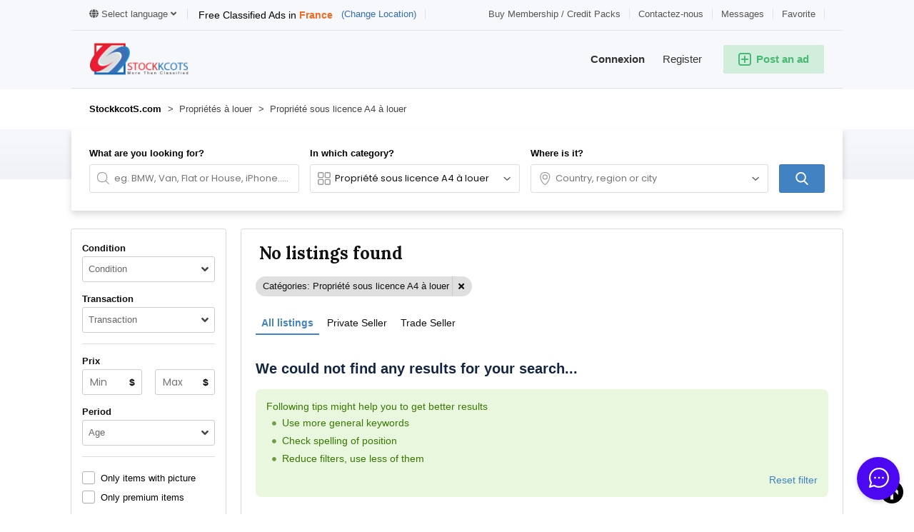

--- FILE ---
content_type: text/html; charset=utf-8
request_url: https://www.google.com/recaptcha/api2/aframe
body_size: 268
content:
<!DOCTYPE HTML><html><head><meta http-equiv="content-type" content="text/html; charset=UTF-8"></head><body><script nonce="iVKzLd1Kx0RH4KRMxsaOTg">/** Anti-fraud and anti-abuse applications only. See google.com/recaptcha */ try{var clients={'sodar':'https://pagead2.googlesyndication.com/pagead/sodar?'};window.addEventListener("message",function(a){try{if(a.source===window.parent){var b=JSON.parse(a.data);var c=clients[b['id']];if(c){var d=document.createElement('img');d.src=c+b['params']+'&rc='+(localStorage.getItem("rc::a")?sessionStorage.getItem("rc::b"):"");window.document.body.appendChild(d);sessionStorage.setItem("rc::e",parseInt(sessionStorage.getItem("rc::e")||0)+1);localStorage.setItem("rc::h",'1769670082169');}}}catch(b){}});window.parent.postMessage("_grecaptcha_ready", "*");}catch(b){}</script></body></html>

--- FILE ---
content_type: text/css
request_url: https://fr.stockkcots.com/oc-content/plugins/instant_messenger/css/user.css?v=20260129080112
body_size: 7397
content:
/* STYLE V2 */
.im-table-row .im-del-mes-box {position:absolute;width:32px;height:28px;right:-32px;left:auto;top:0px;margin:0;padding:0 0 0 4px;}
.im-table-row.im-from .im-del-mes-box {left:-32px;right:auto;padding:0 4px 0 0;}
.im-table-row .im-del-mes-box > a {width:28px;height:28px;padding:0;text-align:center;font-size:16px;color:#888;border-radius:5px;transition:0.1s;display:none;}
.im-table-row .im-del-mes-box > a i {line-height:28px;}
.im-table-row .im-del-mes-box > a:hover {background:rgba(0,0,0,0.1);}
.im-table-row:hover .im-del-mes-box > a {display:block;}

/* PAGINATION */
.im-pagination {float:left;clear:both;width:100%;background:transparent;padding:15px 0;margin:15px 0 0 0;border-top:none;position:relative;z-index:2;text-align:center;}
.im-pagination a {text-decoration:none;display:inline-block;float:none;margin:0 2px;text-decoration:none;background:#fff;padding:6px 3px;min-width:32px;height:32px;line-height:18px;color:#444;font-weight:normal;border-radius:4px;border:1px solid rgba(0,0,0,0.15);font-size:14px;text-align:center;}
.im-pagination span {display:inline-block;text-decoration:none;float:none;margin:0 4px;padding:6px 3px;height:32px;line-height:18px;color:#999;font-weight:normal;font-size:14px;text-align:center;}
.im-pagination a:hover, .im-pagination a.im-active {background:#333;color:#fff;text-decoration:none;}


.im-html {float:left;clear:both;width:100%;}
body .im-threads .im-table-row.im-unread:before {display:none;}
body .im-threads .im-table-row.im-unread {border-left: 3px solid #4182c3; background: #f0f5fb;}
body .im-threads-exist a .im-title, body .im-threads-exist a .im-from-to strong {font-weight:600;}
body .im-threads-exist a .im-pms, body .im-threads-exist a .im-time {font-style:normal;font-size:14px;}
body .im-threads-exist a .im-title, body .im-threads-exist a .im-from-to, body .im-threads-exist a .im-from-to strong {font-size:14px;}
body .im-threads-exist a {border-radius:6px;padding:13px 15px;border:none;background:#fff;box-shadow:0 1px 0 rgba(0,0,0,0.1);margin:0 0 5px 0;}
body .im-file-create-thread h2.im-head {display: block; text-align: left; width: 70%; float: left; margin: 5px 3% 20px 0; font-weight: 600; font-size: 28px; line-height: 32px; color: #111;}
body form#im-create-thread-form {float:left;clear:none;box-shadow: 0 1px 3px rgba(0,0,0,0.2); display: block; border-radius: 6px; padding: 20px 25px 30px 25px; margin: 0px 0 20px; background: #fff;width:70%;margin-right:3%;}
!body .im-theme-alpha form#im-create-thread-form {box-shadow:none;border:none;}
body .im-file-create-thread .im-error-list.error-list {float:left;clear:left;width:70%;margin:0 3% 0 0;}
body .im-file-create-thread .im-label {margin:0 0 2px 0;font-size:14px;}
body #im-create-thread-form .im-input {max-width:320px;margin-bottom:8px;padding: 10px 8px; border-radius: 4px; border: 1px solid rgba(0,0,0,0.15); box-shadow: none; line-height: 18px;height:38px;}
body #im-create-thread-form  #im-message  {padding: 10px 8px; border-radius: 4px; border: 1px solid rgba(0,0,0,0.15); box-shadow: none; line-height: 18px;overflow-y:auto;}
body #im-create-thread-form .im-textarea {height:120px;}
body #im-create-thread-form button.im-button-green {height:38px;padding:9px 16px;border:none!important;line-height:22px;font-size:14px;font-weight:bold;border-radius:5px;}
body #im-create-thread-form .im-attachment {margin:0 0 0 10px;}
body #im-create-thread-form .im-attachment .im-att-box .im-wrap {height:38px;padding:11px 14px;}
body .im-file-create-thread h3.im-head {margin:10px 0 5px 0;font-size:14px;font-weight:600;}
body .im-messages .im-message-extra.im-box-gray .im-col-10 {width:100%;}
body .im-messages .im-message-extra.im-box-gray {position:relative;padding:10px 44px 10px 0!important;margin:0;border:none;background:transparent;text-align:left;}
body .im-messages .im-message-extra.im-box-gray im-col-10 {width:100%:}
body .im-messages .im-message-extra a.im-download {float:left;width:130px;overflow:hidden;text-overflow:ellipsis;white-space:nowrap;font-size:13px;line-height:14px;}
body .im-messages .im-message-extra a.im-download .im-att-icon {display:none;}
body .im-messages .im-message-extra a.im-download > i {display:inline-block!important;margin-right:6px;float:left;line-height:14px;}
body .im-messages .im-message-extra a.im-hide > span {display:none!important;}
body .im-messages .im-message-extra a.im-hide > i {display:block!important;}
body .im-messages .im-message-extra a.im-hide {transition:0.1s;position:absolute;width:32px;height:32px;padding:6px;text-align:center;font-size:14px;color:#666;border-radius:4px;top:1px;right:0;}
body .im-messages .im-message-extra a.im-hide i {line-height:20px;}
body .im-messages .im-message-extra a.im-hide:hover {background:#f0f0f0;}
body .im-messages .im-message-extra .im-col-14.im-align-right {position:initial;}

body .im-table-row > div.no-img {padding-left:56px;}
body .im-profile-img {border-radius:5px;box-shadow:0 2px 6px rgba(0,0,0,0.2);padding:0;border:0;background:#f0f0f0;}
body .im-block .im-table-row {background:#fff;padding:1px 0;margin:0;border-radius:0px;box-shadow:none;overflow:hidden;border:none;border-bottom:1px solid #ddd;}
body .im-block .im-table-row .im-col-22 {padding-left:3px;}
body .im-block .im-table-head + .im-table-row {border-top:1px solid #ddd;font-size:14px;}
body .im-block .im-table-row .im-align-left {font-size:14px;font-weight:600;}
body .im-table-head {border-bottom:none;font-weight:bold;}
body .im-block .im-remove-block {padding:8px;height:32px;width:32px;line-height:16px;text-align:center;border-radius:4px;font-size:14px;margin:-8px 0;transition:0.1s;display:inline-block;color:#666;}
body .im-block .im-remove-block i {line-height:16px;}
body .im-block .im-remove-block:hover {background:#e0e0e0;}
body .im-block .im-table-head {padding:0;white-space:nowrap;}
body .im-threads .im-line {float:left;clear:both;}
body .im-threads .im-title a {float:left;}
body .im-threads .im-table-head {font-weight:bold;color:#555;font-size:13px;border:none;padding:0;white-space:nowrap;}
body .im-threads .im-table-head > div, body .im-block .im-table-head > div {padding-left:3px;padding-right:3px;}
body .im-block .im-table-head {font-weight:bold;color:#555;font-size:13px;border:none;padding:0;white-space:nowrap;}
body .im-threads .im-title a.im-block-thread {padding:2px;line-height:16px;}
body .im-threads .im-table-row {margin:0 0 10px 0;border-radius:0px;border:none;overflow:hidden;padding:0 0 10px 0;background:#fff;border-bottom:1px solid #ddd;}
body .im-threads .im-table-head + .im-table-row {padding-top:10px;border-top:1px solid #ddd;}
body .im-block .im-table-head strong {line-height: 18px;}
body .im-threads .im-special i {font-size:16px;}
body .im-threads .im-special a {transition:0.1s;display:inline-block;width:34px;height:34px;text-align:center;padding:8px 5px;border-radius:4px;margin:-8px 0;}
body .im-threads .im-special a:hover {background:#e0e0e0;color:#666;}
body .im-threads .im-special a:hover i {color:#666;}
body .im-threads .im-title a {font-weight:600;font-size:14px;}
body .im-threads .im-time {font-style:normal;}
body .im-vertical {display:none;}
body .im-messages .im-message-content .im-align-left {font-size:14px;}
body .im-table-row .im-horizontal {top: -6px; right: auto; left: -70px; width: 56px; height: 56px;margin:0;}
body .im-table-row .im-horizontal .right {width: 56px; height: auto; padding: 0; border: none; border-radius: 8px; background: #f6f6f6; box-shadow: 0 2px 8px rgba(0,0,0,0.25);}
body .im-table-row .im-horizontal .right img {opacity:1;border-radius:6px;width:100%;height:auto;}
body .im-table-row.im-from .im-horizontal {right:-70px;border-radius:6px;left:auto;padding:0;}
body .im-table-row.im-from .im-horizontal .right {left:auto;border-radius:6px;}
body .im-messages .im-table-row {min-width:100px;max-width:85%;background: #fff!important; border-radius: 8px;margin:0 0 35px 70px; width: auto; border: 1px solid rgba(0,0,0,0.1); box-shadow: 0 1px 3px rgba(0,0,0,0.1);padding:12px 18px 2px 18px;border-top-left-radius:0;}
body .im-messages .im-table-row.im-from {margin-left:0;margin-right:70px;border: 1px solid rgba(0,0,0,0.1);border-radius:6px;border-top-right-radius:0;}
body .im-messages .im-date {font-style:normal;font-size:10px;line-height:14px;color:#aaa;position: absolute; top: calc(100% + 5px); right: 2px;width:auto;}
body .im-messages .im-date > span {font-size:10px;}
body .im-messages .im-from .im-date {right:auto;left:2px;}
body .im-messages .im-date:before {display:none;}
body .im-messages .im-date > i.fa-check {margin-left:2px;display:inline-block;line-height:14px;font-size:11px;}
body .im-table-row > div.im-line {padding:0;margin:0 0 10px 0;}
body .im-table-row > div.im-line.im-box-empty {display:none;}
body .im-table-row > div.im-line.im-name-top {margin:0;padding:0;display:initial;}
body .im-table-row > div.im-line.im-name-top .im-name {display:none;}
!body .im-table-row > div.im-line br + br {display:none;}
body .im-file-messages > h2.im-head {display:none;}
body .im-alt-head {display:block!important;float:left;clear:both;width:100%;padding:0;margin:0 0 30px 0;}
body .im-alt-head .im-head2 {width: 100%;float:left;margin:0;font-weight: 600;font-size: 26px; line-height: 28px; color: #111;position:relative;padding-right:110px;}
body .im-alt-head .im-head2 > span {display:inline-block;width:100%;}
body .im-alt-head .im-head2 > em {margin:4px 0 0 0;display:inline-block;width:100%;font-size:15px;line-height:18px;color:#888;font-weight:normal;}
a.im-remove-thread {position:absolute;right:0;top:0;font-size:14px;padding:6px 8px;text-decoration:none;line-height:18px;font-weight:bold;color:#444;background:#e0e0e0;border-radius:4px;transition:0.1s;max-height:100px;overflow:hidden;text-overflow:ellipsis;white-space:nowrap;}
a.im-remove-thread i {margin-right:4px;display:inline-block;}
a.im-remove-thread:hover {background:#d0d0d0;color:#333;text-decoration:none;}
body .im-alt-head .im-subhead2 {width: 100%;float:left; clear:both;font-size:15px;color:#999;line-height:16px;margin:5px 0 0 0;}
.im-table.im-messages {float:left;width:68%;margin:0 5% 0px 0;clear:left;}
body .im-file-messages #im-error-list {float:left;width:68%;margin:0 5% 0 0;clear:left;}
body .im-row.im-item-related {float:right;width:27%;background:#fff; border: none;padding:0;border-radius:6px;margin:0;clear:left;}
body #im-message-form {padding:0;background:transparent;border:none;position:relative;width:68%;margin:20px 5% 20px 0;}
body #im-message {padding:15px 115px 15px 15px;overflow-y:hidden;font-size:14px;border-radius:6px;border:1px solid rgba(0,0,0,0.1);max-height:455px;box-shadow:0 1px 5px rgba(0,0,0,0.1);line-height:18px;height:50px;min-height:50px;width:100%;max-width:100%;min-width:100%;}
body #im-message-form button:not(.im-button-alt) {display:none;}
body #im-message-form button.im-button-alt {display:block!important;position:absolute;right:7px;top:7px;height:36px;line-height:18px;border:none!important;border-radius:6px;padding:9px 5px;width:44px;text-align:center;font-size:15px;font-weight:bold;}
body #im-message-form button.im-button-alt i {text-align:center;text-indent:-2px;line-height:16px;}
body #im-message-form button.im-button-alt i:before {font-weight:400;}
body #im-message-form button.im-button-alt.btn-disabled, body #im-message-form button.im-button-alt:disabled {opacity:0.5;cursor:wait;}
!body #im-message-form button.im-button-alt.btn-disabled i:before {content:"\f1ce";}
body #im-message-form .im-attachment {position:absolute;right:58px;top:7px;height:36px;margin:0;overflow:hidden;width:auto;}
body .im-attachment .im-att-box .im-status .im-wrap span {max-width: 100px; overflow: hidden; display: inline-block; white-space: nowrap; text-overflow: ellipsis;}
body .im-attachment .im-att-box .im-status .im-wrap span .im-def-text {display:none;}
body .im-attachment .im-att-box .im-wrap {padding:10px 10px;background:#ddd;border-radius:6px;color:#444;transition:0.1s;height:36px;}
body .im-attachment .im-att-box .im-wrap:hover {background:#d0d0d0;}
body .im-attachment .im-att-box .im-status i {font-size:16px;line-height:16px;text-align:center;margin:0;}
body .im-attachment .im-att-box .im-status {color:#666;}

body .im-item-related {box-shadow: 0 1px 3px 0 rgba(0,0,0,0.20);width:100%;}
body .im-item-related .im-item-resource {width:100%;max-width:100%;padding:0;position:relative;margin: 0; overflow: hidden; border-top-left-radius: 6px; border-top-right-radius: 6px; border-bottom: 1px solid #eee;}
body .im-item-related .im-item-resource img {background-size: cover; width: 100%; max-height: 100%; padding:0;border:none;max-width: 100%; transition: 0.2s; overflow: hidden; background-position: center center;}
body .im-item-related .im-item-resource img:hover {transform: scale(1.1); max-height: 100%; overflow: hidden;}
body .im-item-related .im-item-resource + div.im-col-21 {box-shadow: 0 0px 1px 0 rgba(0,0,0,0.2); float: left; width: 100%; padding: 14px 2px; margin-top: -10px; z-index: 3; position: relative; background: #fff; border-radius: 6px;}
body .im-item-related .im-line {float: left; font-size: 14px; clear: both; font-weight: normal; color: #363433; margin: 0px 0 8px 0; padding: 0 10px 0 10px; height: 18px; white-space: nowrap; width: 100%; overflow: hidden; word-break: break-all; text-overflow: ellipsis;}
body .im-item-related .im-line a {color: #363433;font-weight:normal;font-size:14px;}
body .im-item-related .im-item-price {max-width: 100%; float: left; clear: both; font-weight: bolder; color: #000; margin: 0; padding: 0 5px 0 10px; position: relative; font-size: 17px; line-height: 20px;}
body .im-item-related .im-line.im-item-location {display:none;}

.im-show-older {cursor:pointer;float:left;font-weight:bolder;clear:both;width:100%;padding:12px;font-size:14px;line-height:16px;background:#e4e4e4;border-radius:8px;color:#444;text-align:center;margin:-20px 0 20px 0;transition:0.1s;}
.im-show-older:hover {background:#e8e8e8;}

#im-message {scrollbar-width:thin;scrollbar-color: #9e9e9e rgba(0,0,0,0.05);}
#im-message::-webkit-scrollbar {box-shadow: none;height: 5px;background:rgba(0,0,0,0.05);}
#im-message::-webkit-scrollbar-thumb {border-radius:100px;background-color: rgba(0,0,0,0.3);background-clip: initial;box-shadow: none;}
#im-message::-webkit-scrollbar-thumb:hover {background-color: rgba(0,0,0,0.6);}
#im-message::-webkit-scrollbar-corner {background: rgba(0,0,0,0.05);}
#im-message::-webkit-scrollbar-track { background: transparent; }

.im-threads .im-table-head > div {padding-top:6px;padding-bottom:6px;}
.im-empty-v2 {float:left;clear:both;width:100%;margin:0 0 10px 0;padding:30px 20px;background:#eee;border-radius:5px;text-align:center;font-size:15px;color:#888;}

@media screen and (max-width: 1200px) {
  .im-messages .im-message-extra a.im-download {max-width:100px;overflow:hidden;white-space:nowrap;text-overflow:ellipsis;}
  .im-threads .im-col-2.c3 {color: transparent; overflow: hidden;}
}

@media screen and (min-width: 768px) and (max-width: 1024px) {
  .im-messages .im-table-row {width:85%;margin-bottom:35px;}
  .im-vertical {display:none;}
}

@media screen and (max-width: 767px) {
  body .im-alt-head .im-head2 {padding-right:36px;}
  a.im-remove-thread {width:32px;height:32px;padding:9px;text-align:center;}
  a.im-remove-thread span {display:none;}
  a.im-remove-thread i {margin:0;}
  
  body #im-create-thread-form button.im-button-green {width:auto;}
  .im-threads-exist a .im-pms, .im-threads-exist a .im-time {display:none;}
  .im-threads-exist a .im-title {width:60%;}
  .im-threads-exist a .im-from-to {width:40%;}
  .im-table-head {display:none;}
  .im-threads .im-special {display:none;}
  .im-table-row .im-from-to {width:40%;}
  body .im-table-row > div.im-col-12 {width:60%;}
  .im-row.im-item-related {display:none;}
  body .im-file-messages #im-error-list, body .im-table.im-messages, body #im-message-form {width:100%;margin-right:0;}


  .im-button-green {width:100%;clear:both;}
  .im-messages .im-table-row {width:80%;margin-bottom:35px;}
  .im-vertical {display:none;}
  .im-table-row .im-horizontal, .im-table-row.im-from .im-horizontal {padding:0;top:-1px;background:transparent;}
  .im-table-row .im-horizontal .right {-webkit-border-radius: 30px; -webkit-border-top-left-radius: 0px; -moz-border-radius: 30px; -moz-border-radius-topleft: 0px; border-radius: 30px; border-top-left-radius: 0px;}
  .im-table-row.im-from .im-horizontal .right {-webkit-border-radius: 30px; -webkit-border-top-right-radius: 0px; -moz-border-radius: 30px; -moz-border-radius-topright: 0px; border-radius: 30px; border-top-right-radius: 0px;}
  .im-messages .im-table-row {padding:6px 0;margin:0 0 10px 0;}
  .im-item-related .im-item-resource {width:20%;max-width:20%;}
  .im-item-related .im-col-21 {width:80%;}

  .im-messages {padding:0;}
  .im-messages .im-message-extra a.im-hide {display:block;position:absolute;left:0;bottom:0;}
  .im-table-row .im-align-right, .im-table-head > div.im-align-right, .im-align-right {position:initial;}
  .im-messages .im-message-extra a.im-hide {margin:0;color:transparent;text-shadow:none;font-size:1px;overflow:hidden;width:24px;height:24px;top:55px;}
  .im-messages .im-message-extra a.im-hide:before {font-size:14px;text-align:center;width:24px;height:24px;line-height:24px;border-radius:3px;background:#00BCD4;color:#fff;font-family:"FontAwesome","Font Awesome 5 Free";text-indent:0;float:left;display:block;}
  .im-messages .im-message-extra a.im-hide:last-child {left:-29px;}
  .im-messages .im-message-extra a.im-hide:first-child {left:-55px;}
  .im-messages .im-message-extra a.im-hide:first-child:last-child {left:-40px;}
  .im-messages .im-message-extra a.im-hide:last-child:before {content:"\f127";}
  .im-messages .im-message-extra a.im-hide:first-child:before {content:"\f014";}
  .im-messages .im-message-extra.im-box-gray {padding:5px 8px!important}
  .im-messages .im-message-extra.im-box-gray .im-col-10 {width:100%;}
  .im-messages .im-message-extra a.im-download {max-width:100%;}
  .im-textarea {margin-bottom:10px;height:90px;}

  body h2.im-head {margin:-16px -16px 20px -16px;width:calc(100% + 32px);}
}

@media screen and (max-width: 490px) {
  body #im-create-thread-form button.im-button-green {width:100%;margin-bottom:10px;}
  body #im-create-thread-form .im-attachment {width:100%;margin:0}
  body #im-create-thread-form .im-attachment .im-att-box .im-wrap {width:100%;text-align:center;}
  body .im-attachment .im-att-box .im-status i {float: none; display: inline-block; vertical-align: -1px;}
  body .im-attachment .im-att-box .im-status {width:100%;}

  .im-table-row .im-from-to {display:none;}
  body .im-table-row > div.im-col-12 {width:100%;}
  body .im-messages .im-message-extra a.im-download {width:110px;}
}

@media screen and (max-width: 420px) {
  .im-threads-exist a .im-title {width:100%;}
  .im-threads-exist a .im-from-to {display:none;}

}

@media screen and (max-width: 360px) {
  body #im-message {height:85px;}
}

/* ------------ END OF STYLE V2 --------------- */


/* BLOCKS */
.im-block {float:left;clear:both;width:100%;margin-top:25px;}
.im-block .im-remove-block {font-size:16px;}
.im-block .im-remove-block:hover {color:#222;}
.im-block .im-table-row.im-empty {background:#f9f9f9;padding:20px;color:#999;}
.im-block .im-table-head strong {float:left;line-height:34px;}
.im-block .im-table-head form {float:left;margin-left:15px;}
.im-block .im-table-head form input[type="text"] {float: left; height: 34px!important; padding: 0 6px!important; line-height: 24px; margin: 0px 5px; width: 180px;}
.im-block .im-table-head form button[type="submit"] {float:left;height:24px!important;padding:0 6px!important;line-height:24px;margin:-3px 0 -3px 4px;border: 1px solid #03a9f4; background: #03a9f4; color: #fff;}
.im-block .im-table-head form button[type="submit"]:hover {background: #0695d6; border-color: #0695d6;}
.im-block .im-table-head form button i {font-size:14px;color:#fff;}
.im-threads .im-title a.im-block-thread {margin-left:3px;color:#888;font-weight:500;display:none;}
.im-threads .im-title a.im-block-thread:hover, .im-threads .im-title a.im-block-thread.active {color:#D32F2F;}
.im-threads .im-title a.im-block-thread.active, .im-table-row:hover .im-title a.im-block-thread {display:inline-block;}


.im-profile-img {position:absolute;left:3px;width:43px;height:auto;-webkit-border-radius: 30px; -moz-border-radius: 30px; border-radius: 30px;}
.im-profile-img.im-img-def {opacity:0.6;}
.im-profile-img.im-is-offer {opacity:1;color:#fff;font-weight:bold;letter-spacing:-0.5px;font-size:11px;line-height:12px;height:43px;padding:9px 1px;text-align:center;background:#007ea7;box-shadow:0 0 0 3px rgba(0, 126, 167, 0.50);}
.im-vertical {position:absolute;left:50%;margin-left:-1px;height:100%;width:2px;background:#eee;top:0;display:block;}
.im-vertical .bot {position:absolute;bottom:-3px;left:-9px;background:#fff;border:3px solid #ddd;width:20px;height:20px;-webkit-border-radius: 12px; -moz-border-radius: 12px; border-radius: 12px;}
.im-table-row .im-horizontal {padding:3px 0;position:absolute;top:-28px;right:-55px;width:50px;display:block;overflow:visible;background:#fff;-webkit-border-radius: 30px; -webkit-border-bottom-left-radius: 0; -moz-border-radius: 30px; -moz-border-radius-bottomleft: 0; border-radius: 30px; border-bottom-left-radius: 0;}
.im-table-row .im-horizontal .right {float:left;display:block;width:50px;height:50px;border:1px solid #ddd;background:#fff;padding:2px;-webkit-border-radius: 30px; -webkit-border-bottom-left-radius: 0; -moz-border-radius: 30px; -moz-border-radius-bottomleft: 0; border-radius: 30px; border-bottom-left-radius: 0;}
.im-table-row .im-horizontal .right img {opacity:0.5;float:left;width:100%;height:100%;-webkit-border-radius: 30px; -moz-border-radius: 30px; border-radius: 30px;}
.im-table-row .im-horizontal span {padding:0;}
.im-table-row.im-from .im-horizontal {left:-55px;right:auto;-webkit-border-radius: 30px; -webkit-border-bottom-right-radius: 0; -moz-border-radius: 30px; -moz-border-radius-bottomright: 0; border-radius: 30px; border-bottom-right-radius: 0;}
.im-table-row.im-from .im-horizontal .right {border-color:#2196F3;left:-55px;right:auto;-webkit-border-radius: 30px; -webkit-border-bottom-right-radius: 0; -moz-border-radius: 30px; -moz-border-radius-bottomright: 0; border-radius: 30px; border-bottom-right-radius: 0;}
.im-table-row.im-from .im-horizontal .right img {opacity:0.75;}

.im-attachment {float:left;width:auto;clear:both;margin:4px 0 0 12px;clear:none!important;}
.im-attachment .im-att-box {float:left;width:100%;clear:both;margin:0;position:relative;}
.im-attachment .im-att-box input {cursor:pointer;opacity:0;padding:5px;position:absolute;top:0;left:0;z-index:0;background:transparent;}
.im-attachment .im-att-box .im-status {float:left;width:auto;cursor:pointer;padding:0;color:#00BCD4;position:relative;z-index:2;}
.im-attachment .im-att-box:hover .im-status .im-wrap span {text-decoration:underline;}
.im-attachment .im-att-box .im-wrap {float:left;width:auto;cursor:pointer;padding:5px 0 5px 2px;position:relative;z-index:2;}
.im-attachment .im-att-box .im-status i {float:left;cursor:pointer;font-size:16px;line-height:16px;width:18px;text-align:left;}
.im-attachment .im-att-box .im-status .im-wrap span {font-size:13px;cursor:pointer;line-height:16px;font-weight:500;}
.im-attachment .im-text {float:left;width:100%;clear:both;margin:1px 0;font-size:12px;color:#999;line-height:13px;}

.im-user-account-count {position: absolute; font-size: 9px; padding: 2px 4px; line-height: 12px; text-align: center; font-weight: bold; height: 16px; min-width: 16px; margin-left: 3px; border-radius: 5px; color: #fff; background: #333;}


/* CONTACT BUTTON */
.im-contact {float:left;display:inline-block;width:auto;margin:10px 15px 10px 0;color:#fff;padding:10px 46px 10px 10px;height:52px;background:#2196F3;border:1px solid #2196F3;position:relative;overflow:hidden;-webkit-border-radius: 3px; -moz-border-radius: 3px; border-radius: 3px;}
.im-contact:hover {color:#fff;text-decoration:none;}
.im-contact:after {position:absolute;display:block;background:#fff;content:".";text-indent:-9999px;width:50px;height:100px;right:-15px;top:-20px;-ms-transform: rotate(7deg); -webkit-transform: rotate(7deg); transform: rotate(7deg);}
.im-contact .im-top {float:left;clear:both;width:100%;font-weight:bold;font-size:14px;line-height:15px;}
.im-contact:hover .im-top {text-decoration:underline;}
.im-contact .im-bot {float:left;clear:both;width:100%;font-weight:500;font-size:11px;line-height:15px;}
.im-contact i {position: absolute; top: 15px; right: 7px; font-size: 20px; color: #2196F3; z-index: 2;}
.im-contact:hover i {color:#1C76BD;}


/* ERROR LIST FOR VALIDATION */
.im-error-list.error-list {padding:0px;list-style-type:none;color:#D27C82;font-size:13px;position:relative;margin:0;}
.im-error-list.error-list li { background:#FFE2E4;padding:8px 10px 8px 30px;margin:0 0 3px 0;clear:both;border-left:1px solid #FFE2E4;border-right:1px solid #FFE2E4;position:relative;border-left: solid 3px #D27C82;-webkit-border-radius: 3px; -moz-border-radius: 3px; border-radius: 3px;overflow:hidden;}
.im-error-list.error-list li:before { position: absolute; top: 50%; margin-top: -10px; display: block; height: 20px; line-height: 20px; width: 20px; color: #D27C82; left: 8px; font-family: "FontAwesome","Font Awesome 5 Free"; content: "\f059"; font-size: 18px; }
.im-error-list.error-list li:last-child {margin-bottom:10px;}
.im-error-list.error-list li label {margin:0;font-size:14px;}


/* PAGINATION */
!#im-pagination {width:100%;display:inline-block;margin:50px 0 10px 0;text-align:center;}
!#im-pagination .im-pagination-inside > span {font-size:12px;line-height:13px;display:inline-block;margin-right:15px;font-weight:500;color:#999;}
!#im-pagination .im-pagination-inside > a.im-page-active {font-weight:bold;border:1px solid #008abd;text-align:center;line-height:28px;width:30px;height:30px;display:inline-block;color: #fff; background-color: #00aff0; -webkit-box-shadow: none; box-shadow: none;text-decoration:none;-webkit-border-radius: 3px; -moz-border-radius: 3px; border-radius: 3px;}
!#im-pagination .im-pagination-inside > a {border:1px solid #ddd;text-decoration:none;text-align:center;line-height:28px;width:30px;height:30px;display:inline-block;-webkit-border-radius: 3px; -moz-border-radius: 3px; border-radius: 3px;}
!#im-pagination .im-pagination-inside > a:hover {color: #fff; background-color: #00aff0; border-color: #008abd; -webkit-box-shadow: none; box-shadow: none;text-decoration:none;}


/* HEADER LINK */
#im-link {position:relative;}
#im-link > a {font-weight:bold;}
#im-link #im-thread-wrap {display:none;position:absolute;top:calc(100% - 3px);left:0;width:300px;min-height:100px;}
#im-link:hover #im-thread-wrap {display:block;}
#im-link .im-t-unread {display:inline-block;margin-left:4px;margin-right:8px;text-decoration:none;padding:0 3px;background:#F44336;color:#fff;font-weight:bold;-webkit-border-radius: 2px; -moz-border-radius: 2px; border-radius: 2px;}
#im-link .im-thread-list {z-index:9999;color:#333;position:absolute;top:7px;left:0;width:300px;border:1px solid #ddd;background:#fff;font-size:12px;-webkit-border-radius: 3px; -moz-border-radius: 3px; border-radius: 3px;}
#im-link .im-thread-list:before {content: ""; border:6px solid;border-color: transparent transparent #ddd transparent; position: absolute; top: -12px; left: 15px;}
#im-link .im-thread-list .im-entry {position:relative;margin:0;padding:4px 6px;background:#fff;border-bottom:1px solid #eee;border-top:1px solid #fff;}
#im-link .im-thread-list .im-entry:after {font-family:"FontAwesome","Font Awesome 5 Free";content:"\f1db";position:absolute;right:6px;top:4px;color:#ccc;font-size:8px;}
#im-link .im-thread-list .im-entry:hover {background:#E2EBF3!important;}
#im-link .im-thread-list .im-entry.im-unread {background:#f8f8f8;}
#im-link .im-thread-list .im-entry.im-unread:after {content:"\f111";color:#aaa;}
#im-link .im-thread-list .im-row {margin:0;}
#im-link .im-thread-list .im-img {padding-right:8px;}
#im-link .im-thread-list .im-img img {border:1px solid #ddd;padding:1px;background:#fff;width:auto;height:auto;max-width:100%;max-height:56px;}
#im-link .im-thread-list .im-name {margin-top:1px;font-size:12px;color:#000;font-weight:bold;height:18px;line-height:17px;overflow:hidden;}
#im-link .im-thread-list .im-text {font-size:11px;font-weight:500;color:#333;line-height:13px;margin:1px 0;height:14px;overflow:hidden;}
#im-link .im-thread-list .im-text .fa {color:#bbb;margin-right:2px;font-size:9px;}
#im-link .im-thread-list .im-time {font-size:10px;font-weight:500;color:#999;font-style:italic;height:18px;overflow:hidden;line-height:17px;}
#im-link .im-show-all {font-size:12px;padding:8px 0;text-align:center;}
#im-link .im-show-all a {color:#999!important;text-decoration:none!important;line-height:16px!important;font-size:12px;}
#im-link .im-show-all a:hover {text-decoration:underline;color:#00BCD4!important;}



/* ITEM RELATED TO THREAD */
.im-row.im-item-related {margin:5px 0 30px 0;padding-bottom:20px;border-bottom:1px solid #ddd;background:#f0f0f0;padding:10px;-webkit-border-radius: 3px; -moz-border-radius: 3px; border-radius: 3px;}
.im-item-related, .im-item-related *:not(i) {box-sizing: border-box; -moz-box-sizing: border-box; -webkit-box-sizing: border-box;}
.im-item-related a {color:#2EACCE;font-size:12px;font-weight:bold;text-decoration:none;}
.im-item-related a:hover {text-decoration:underline;}
.im-item-related .im-line {padding:2px 8px;font-size:12px;color:#999;}
.im-item-related .im-item-price {font-weight:bold;font-size:14px;color:#000;}
.im-item-related .im-item-resource {width:auto;max-width:12.5%;padding-right:5px;}
.im-item-related .im-item-resource img {width:auto;height:auto;max-width:100%;max-height:66px;border:1px solid #ddd;padding:2px;background:#fff;-webkit-border-radius: 2px; -moz-border-radius: 2px; border-radius: 2px;}


/* OFFER */
.im-row.im-offer {margin:0 0 20px 0;padding:15px;background:#fff;color:#333;border:1px solid #007ea7;border-left-width:6px;font-size:13px;border-radius:3px;text-decoration:none;}
.im-row.im-offer .im-line:first-child {margin-bottom:4px;font-weight:bold;}
.im-row.im-offer .im-line:last-child {font-size:12px;}
.im-row.im-offer:hover .im-line:last-child {text-decoration:underline;}



/* THREADS LIST */
.im-threads {font-size:13px;}
.im-threads .im-table-row {padding:8px 0;position:relative;}
.im-threads .im-table-row.im-is-offer {background:#ffedab;}
.im-threads .im-table-row.im-unread:before {color:#fff;font-size:13px;line-height:24px;text-align:center;display:block;font-family:"FontAwesome","Font Awesome 5 Free";content:"\f070";position:absolute;left:-24px;width:24px;height:24px;background:#F44336;top:0;}
!.im-threads .im-table-row.im-unread:after {display:block;font-family:"FontAwesome","Font Awesome 5 Free";content:".";text-indent:-9999px;position:absolute;left:0px;width:1px;height:70%;background:#F44336;top:0;}
.im-threads .im-line {padding:2px;}
.im-threads .im-title a {font-size:13px;font-weight:bold;}
.im-threads .im-item a {font-size:12px;text-decoration:none;color:#888;}
.im-threads .im-item a:hover {color:#333;}
.im-threads .im-from-to {font-size:13px;color:#000;}
.im-threads .im-time {font-size:12px;color:#888;font-style:italic;}
.im-threads .im-special {padding:20px 5px;line-height:18px;}
.im-threads .im-special i {font-size:14px;line-height:18px;}
.im-threads .im-small {font-size:9px;}
.im-threads .im-flag-yes i {color:#F44336;}
.im-threads .im-flag-no i {color:#bbb;}
.im-threads .im-notify-yes i {color:#F44336;}
.im-threads .im-notify-no i {color:#bbb;}



/* CREATE THREAD */
#im-create-thread-form {padding:12px;border:1px solid #eee;background:#f0f0f0;display:inline-block;-webkit-border-radius: 3px; -moz-border-radius: 3px; border-radius: 3px;}
#im-create-thread-form .im-input {clear:both;}
#im-create-thread-form .im-textarea {margin-top:0px;}

/* List of existing threads - on CREATE THREAD page */
.im-threads-exist {margin:0 0 15px 0;display:inline-block;width:100%;clear:both;}
.im-threads-exist a {font-size:12px;padding:10px;background:#fff;border:1px solid #ddd;-webkit-border-radius: 2px; -moz-border-radius: 2px; border-radius: 2px;margin:0 0 8px 0;}
.im-threads-exist a:hover {background:#f4f8fb;}
.im-threads-exist a .im-title {color:#2EACCE;text-decoration:none;line-height:18px;font-size:12px;}
.im-threads-exist a .im-title:hover {color:#2EACCE;text-decoration:underline;}
.im-threads-exist a .im-from-to {color:#333;font-weight:500;line-height:18px;font-size:12px;}
.im-threads-exist a .im-pms {color:#999;font-weight:500;font-style:italic;font-size:11px;line-height:18px;}
.im-threads-exist a .im-time {color:#999;font-weight:500;font-style:italic;font-size:11px;line-height:18px;}



/* LIST OF MESSAGES */
.im-messages {font-size:14px;position:relative;padding-top:20px;}
.im-messages .im-table-row {position:relative;font-size:13px;background:#fdfdfd!important;margin:0 0 25px 0;padding:12px 8px;width:47%;float:left;border:1px solid #e8e8e8;box-shadow:1px 1px 5px rgba(0,0,0,0.08);-webkit-border-radius: 2px; -moz-border-radius: 2px; border-radius: 2px;-webkit-border-top-right-radius: 0px; -moz-border-radius-topright: 0px; border-top-right-radius: 0px;}
.im-messages .im-table-row.hidden {display:none;}
.im-messages .im-table-row.im-from {background:#fff!important;border-color:#2196F3;float:right;-webkit-border-radius: 2px; -moz-border-radius: 2px; border-radius: 2px;-webkit-border-top-left-radius: 0px; -moz-border-radius-topleft: 0px; border-top-left-radius: 0px;}
.im-messages .im-table-row.im-from:before {color:#2EACCE;right:16px;left:auto;line-height:18px;}
.im-messages .im-name {line-height:18px;color:#111;}
.im-messages .im-name span.im-identifier {font-size:11px;color:#fff;background:#555;padding:0 3px;line-height:16px;display:inline-block;font-weight:600;}
.im-messages .im-table-row.im-from .im-name span.im-identifier {background:#F44336;}
.im-messages .im-date {font-size:10px;line-height:18px;color:#bbb;}
.im-messages .im-message-content {margin:8px 0;}
.im-messages .im-message-extra {text-align:right;margin-bottom:-3px;margin-top:8px;height:18px;}
.im-messages .im-message-extra.im-box-gray {padding:10px 8px 4px 8px!important;margin-top:15px;height:auto;background:#fdfdfd;border-top:1px solid #eee;-webkit-border-bottom-right-radius: 3px; -webkit-border-bottom-left-radius: 3px; -moz-border-radius-bottomright: 3px; -moz-border-radius-bottomleft: 3px; border-bottom-right-radius: 3px; border-bottom-left-radius: 3px;}
.im-messages .im-message-extra a.im-hide {color:#F44336;font-size:11px;font-weight:500;text-decoration:underline;display:none;float:right;margin-left:10px;}
.im-messages .im-message-extra a.im-hide:hover {text-decoration:none;}
.im-messages .im-table-row:hover .im-message-extra a.im-hide {display:block;}
.im-messages .im-message-extra a.im-download {font-size:11px;text-decoration:none;float:left;}
.im-messages .im-message-extra a.im-download:hover {text-decoration:underline;}
.im-messages .im-att-icon {margin-right:5px;vertical-align:-3px;}

/* New message form - on MESSAGE LIST page */
#im-message-form {float:left;width:100%;margin:20px 0 30px 0;clear:both;width:100%;padding:12px;border:1px solid #eee;background:#f0f0f0;-webkit-border-radius: 3px; -moz-border-radius: 3px; border-radius: 3px;}
#im-message-form .im-file, #im-create-thread-form .im-file {background: #fff;width:auto;max-width:100%;min-width:0; border: 1px solid #ddd; padding: 3px; float: right; font-size: 12px; margin: 2px 0 1px 0; -webkit-border-radius: 3px; -moz-border-radius: 3px; border-radius: 3px;}
.im-textarea {color:#333;margin:0 0 15px 0;height:175px;outline:none;width:100%;padding:5px;font-size:13px;line-height:16px;border:1px solid #ddd;background:#fff;box-shadow:none;-moz-box-shadow:none;-webkit-box-shadow:none; border-radius: 0px;}
.im-textarea:focus, .im-textarea:active {border-color:#eaa867;}
.im-input {color:#333;margin:0;outline:none;width:100%;max-width:220px;padding:5px;font-size:13px;line-height:16px;border:1px solid #ddd;background:#fff;box-shadow:none;-moz-box-shadow:none;-webkit-box-shadow:none; border-radius: 0px;}
.im-input:focus, .im-input:active {border-color:#eaa867;}
.im-label {margin:5px 0 2px 0;font-size:13px;color:#333;width:100%;clear:both;display:inline-block;}



/* TABLE */
.im-table {display:inline-block;width:100%;clear:both;}
.im-table-head {display:inline-block;width:100%;clear:both;border: none; font-weight: normal; vertical-align: top; border-bottom: solid 1px #a0d0eb;color:#555;font-size:12px;}
.im-table-head > div {padding:8px;text-align:center;}
.im-table-row {display:block;width:100%;clear:both;float:left;background:#fff;font-size:12px;border-bottom:1px solid #EAEDEF;padding:4px 0;}
.im-table-row:nth-child(odd) {background:#FCFDFE;}
.im-table-row:hover {background:#f4f8fb;}
.im-table-row > div {overflow:hidden;padding:8px;text-align:center;}
.im-table-row > div.no-img {padding-left:56px;}
.im-table-row > div.im-line {overflow:hidden;padding:2px 8px;text-align:center;}
.im-table-row > div a {text-decoration:underline;color:#2EACCE;}
.im-table-row > div a:hover {text-decoration:none;}
.im-table-row > div.im-red {color:#F44336;}
.im-table-row .im-align-left, .im-table-head > div.im-align-left, .im-align-left {text-align:left;}
.im-table-row .im-align-right, .im-table-head > div.im-align-right, .im-align-right {text-align:right;}
.im-table-row .im-align-center, .im-table-head > div.im-align-center, .im-align-center {text-align:center;}
.im-table-row.im-table-row-summary {font-weight:bold;background:#E3F0FD;color:#000;border-bottom-color:#DDE2E4;}
.im-table-row.im-table-row-summary:nth-child(odd) {background:#EDF4FB}
.im-row-empty {text-align:center;padding:30px 25px 20px 25px;}
.im-row-empty i {color: #dedede; display: block; clear: both; font-size: 80px; text-shadow: #fff 1px 1px 0;}
.im-row-empty span {text-align: center; display: block; color: #999;font-size:14px;}


@media screen and (max-width: 767px) {
  .im-table-head > div.im-col-2 {display:none;}
}



/* BASE STYLES */
.im-i {font-style:italic;}
.im-u {text-decoration:underline;}
.im-b {font-weight:bold;}
.im-gray {color:#888;}
.im-row {width:100%;display:inline-block;margin:5px 0;clear:both;}
h2.im-head {font-size:20px;color:#363A41;display:inline-block;width:100%;padding:0;margin:0 0 25px 0;font-weight:bold;}
h3.im-head {font-size:16px;color:#363A41;display:inline-block;width:100%;padding:0;margin:50px 0 15px 0;font-weight:bold;}
.im-body {box-sizing: border-box; -moz-box-sizing: border-box; -webkit-box-sizing: border-box;font-size:14px;line-height:18px;}


/* Buttons */
.im-button-white {outline:none;box-shadow:none;display: inline-block; margin-bottom: 0; font-weight: normal; text-align: center; vertical-align: middle; cursor: pointer; background-image: none; border: 1px solid transparent; white-space: nowrap; padding: 6px 8px; font-size: 13px; line-height: 17px; height:31px;border-radius: 3px; -webkit-user-select: none; -moz-user-select: none; -ms-user-select: none; user-select: none;color: #363A41!important; background-color: #fff; border-color: #DEDEDE;}
.im-button-white:hover {color: #fff; background-color: #00aff0; border-color: #008abd; -webkit-box-shadow: none; box-shadow: none;}
.im-button-green, .im-body #uniform-undefined {text-shadow:none;background-position:0;float:left;outline:none;box-shadow:none;display: inline-block; margin-bottom: 0; font-weight: normal; text-align: center; vertical-align: middle; font-weight:600;cursor: pointer; background-image: none; border: 1px solid transparent; white-space: nowrap; padding: 8px 10px; font-size: 13px; line-height: 16px; height:34px;border-radius: 3px; -webkit-user-select: none; -moz-user-select: none; -ms-user-select: none; user-select: none;color: #ffffff!important; background-color: #2196F3; border-color: #2196F3;}
.im-button-green:hover, .im-body #uniform-undefined:hover {color: #fff; background-position:0;background-color:#1b7ac5; border-color: #1b7ac5; -webkit-box-shadow: none; box-shadow: none;}
.im-button-red {outline:none;box-shadow:none;display: inline-block; margin-bottom: 0; font-weight: normal; text-align: center; vertical-align: middle; cursor: pointer; background-image: none; border: 1px solid transparent; white-space: nowrap; padding: 6px 8px; font-size: 13px; line-height: 17px; height:31px;border-radius: 3px; -webkit-user-select: none; -moz-user-select: none; -ms-user-select: none; user-select: none;color: #ffffff!important; background-color: #E08F95; border-color: #da7b82;}
.im-button-red:hover {color: #fff; background-color: #d5676f; border-color: #cd4b55; -webkit-box-shadow: none; box-shadow: none;}
.im-body .uploader {float:right;margin:1px 0 0 0;width:auto;display:none;}



div[class^="im-col-"] {float:left;position:relative;}
.im-col-1 {width:4.16667%}
.im-col-2 {width:8.33333%}
.im-col-3 {width:12.5%}
.im-col-4 {width:16.66667%}
.im-col-5 {width:20.83333%}
.im-col-6 {width:25%}
.im-col-7 {width:29.16667%}
.im-col-8 {width:33.33333%}
.im-col-9 {width:37.5%}
.im-col-10 {width:41.66667%}
.im-col-11 {width:45.83333%}
.im-col-12 {width:50%}
.im-col-13 {width:54.16667%}
.im-col-14 {width:58.33333%}
.im-col-15 {width:62.5%}
.im-col-16 {width:66.66667%}
.im-col-17 {width:70.83333%}
.im-col-18 {width:75%}
.im-col-19 {width:79.16667%}
.im-col-20 {width:83.33333%}
.im-col-21 {width:87.5%}
.im-col-22 {width:91.66667%}
.im-col-23 {width:95.83333%}
.im-col-24 {width:100%}

--- FILE ---
content_type: application/javascript
request_url: https://fr.stockkcots.com/oc-content/plugins/attributes/js/user.js?v=20260129080112
body_size: 1682
content:
$(document).ready(function() {

  // SELECT - DESELECT ALL ON SEARCH PAGE
  $('body').on('click', '#atr-search .atr-select-deselect', function(e){
    // ajax search of theme is ON
    if ( !(typeof(ajaxSearch) !== 'undefined' && ajaxSearch == 1) ) {
      e.preventDefault();
    }

    if($(this).hasClass('atr-select-all')) {
      if($(this).closest('.atr-subtype-boxed').length) {
        $(this).nextAll('li').find('input[type="checkbox"]:not(:checked) + label').change(); 
      }

      $(this).nextAll('li').find('input[type="checkbox"]').prop('checked', true); 

    } else {
      if($(this).closest('.atr-subtype-boxed').length) {
        $(this).closest('.controls').find('.atr-holder').html($(this).closest('.atr-subtype-boxed').find('.atr-box').attr('data-empty'));
      }

      $(this).nextAll('li').find('input[type="checkbox"]').prop('checked', false); 
    }

    $(this).hide(0);
    $(this).siblings('.atr-select-deselect').show(0);
  });


  // SELECT - DESELECT ALL ON PUBLISH PAGE
  $('body').on('click', '#atr-form .atr-select-deselect', function(e){
    e.preventDefault();

    if($(this).hasClass('atr-select-all')) {
      if($(this).closest('.atr-subtype-boxed').length) {
        $(this).prevAll('li').find('input[type="checkbox"]:not(:checked) + label').click(); 
      }

      $(this).prevAll('li').find('input[type="checkbox"]').prop('checked', true); 

    } else {
      if($(this).closest('.atr-subtype-boxed').length) {
        $(this).prevAll('li').find('input[type="checkbox"]:checked + label').click(); 
      }

      $(this).prevAll('li').find('input[type="checkbox"]').prop('checked', false); 
    }

    $(this).hide(0);
    $(this).siblings('.atr-select-deselect').show(0);
  });


  // ENSURE CHEBOX SINGLE WORKS AS RADIO BUTTONS ON PUBLISH PAGE
  $('body').on('click', '.atr-check-options-single ul.atr-ul-checkbox label', function(e){
    var elem = $(this).siblings('input[type="checkbox"]');
    $(this).closest('ul.atr-ul-checkbox').find('input[type="checkbox"]:checked').not(elem).prop('checked', false);
  });

  // BOXED SELECT FUNCTIONALITY
  if (($(window).width() + atrScrollCompensate()) > 767) {
    $('body').on('mouseenter', '.atr-subtype-boxed .controls', function() {
      $(this).find('.atr-ul').fadeIn(200); 
    }).on('mouseleave', '.atr-subtype-boxed .controls', function() {
      $(this).find('.atr-ul').fadeOut(200); 
    });
 
  } else {
    $('body').on('click', '#atr-search .atr-subtype-boxed .atr-box', function(e) {
      e.preventDefault();
      
      if($(this).hasClass('opened')) {
        $(this).removeClass('opened');
        $(this).siblings('.atr-ul').fadeOut(200); 

      } else {
        $(this).addClass('opened');
        $(this).siblings('.atr-ul').fadeIn(200); 

      }
    });

    // WHEN CLICK OUTSIDE ITEM PICKER, HIDE SELECTION
    $(document).mouseup(function (e){
      var container = $(".atr-subtype-boxed .controls");

      if (!container.is(e.target) && container.has(e.target).length === 0) {
        container.find('.atr-box').removeClass('opened');
        container.closest('#atr-search').removeClass('has-opened');
        container.find('.atr-ul').fadeOut(200); 
      }
    });
  }


  // BOXED CHECKBOX/RADIO LAYOUT - UPDATE STRING
  $('body').on('click change', '.atr-subtype-boxed label:not(.control-label)', function(){

    var inputElem = $(this).parent().find('input');
    var inputLabel = $(this).parent().find('label').text();
    var boxText = $(this).closest('.atr-subtype-boxed').find('.atr-holder').text();

    if(!inputElem.is(":checked")) {
      if(!inputElem.closest('.atr-subtype-boxed').find('.atr-holder > span').length || inputElem.attr('type') == 'radio') {
        inputElem.closest('.atr-subtype-boxed').find('.atr-holder').text('');
      }

      inputElem.closest('.atr-subtype-boxed').find('.atr-holder').append('<span>' + inputLabel + '</span>');

    } else {
      inputElem.closest('.atr-subtype-boxed').find('.atr-holder span').each(function() {
        if($(this).text() == inputLabel) {
          $(this).remove();
        }
      });
    }


    if(!inputElem.closest('.atr-subtype-boxed').find('.atr-holder > span').length) {
      inputElem.closest('.atr-subtype-boxed').find('.atr-holder').append(inputElem.closest('.atr-subtype-boxed').find('.atr-box').attr('data-empty'));
    }
  });



  // ENSURE RADIO BUTTONS BEHAVES LIKE RADIO
  $('body').on('change', 'ul.atr-ul-radio input[type=radio]', function(){
    $(this).closest('ul.atr-ul-radio').find('input[type=radio]:checked').not(this).prop('checked', false);
  });


  // SELECT CASCADE
  $('body').on('change', '.atr-form select, .atr-search select', function(){

    var valId = $(this).val();
    var atrId = $(this).attr('data-atr-id');
    var level = parseInt($(this).attr('data-level'));
    var parentId = $(this).attr('data-parent-id');
    var elem = $(this);
    var block = $(this).closest('.controls');

    block.find('input[type="hidden"]').val(valId);
    elem.nextAll('select').remove(); 
    elem.parent('.select-box').nextAll('.select-box').remove();    // bender compatibility

    var url = atr_select_url + '&atrId=' + atrId + '&atrValId=' + valId + '&atrLevel=' + (level + 1);

    if($(this).closest('.atr-search').length) {
      url += '&isSearch=1';
    }

    if(valId != '' && valId > 0) {
      block.addClass('atr-loading');

      $.ajax({
        url: url,
        type: "GET",
        success: function(response){
          //console.log(response);

          block.removeClass('atr-loading');

          if(response !== false) {
            elem.after(response);
          }
        },
        error: function(response) {
          block.removeClass('atr-loading');

          console.log(response);
        }
      });
    }    

  });


  // MULTI-LEVEL CHECKBOXES, ON PARENT SELECT ALL CHILDREN - SHOULD BE LAST
  $('body').on('click', '#atr-search .atr-type-checkbox label', function(e){
    var inptLevel = $(this).closest('li').attr('data-level');

    if(!$(this).siblings('input[type="checkbox"]').is(':checked')) {
      var inptChecked = true;
    } else {
      var inptChecked = false;
    }

    $(this).closest('li').nextAll('li').each(function() {
      var thisLi = $(this);

      if(thisLi.attr('data-level') > inptLevel) {
        thisLi.find('input[type="checkbox"]').prop('checked', inptChecked);
      } else {
        return false; 
      }
    });
  });

});


// CALCULATE SCROLL WIDTH
function atrScrollCompensate() {
  var inner = document.createElement('p');
  inner.style.width = "100%";
  inner.style.height = "200px";

  var outer = document.createElement('div');
  outer.style.position = "absolute";
  outer.style.top = "0px";
  outer.style.left = "0px";
  outer.style.visibility = "hidden";
  outer.style.width = "200px";
  outer.style.height = "150px";
  outer.style.overflow = "hidden";
  outer.appendChild(inner);

  document.body.appendChild(outer);
  var w1 = inner.offsetWidth;
  outer.style.overflow = 'scroll';
  var w2 = inner.offsetWidth;
  if (w1 == w2) w2 = outer.clientWidth;

  document.body.removeChild(outer);

  return (w1 - w2);
}